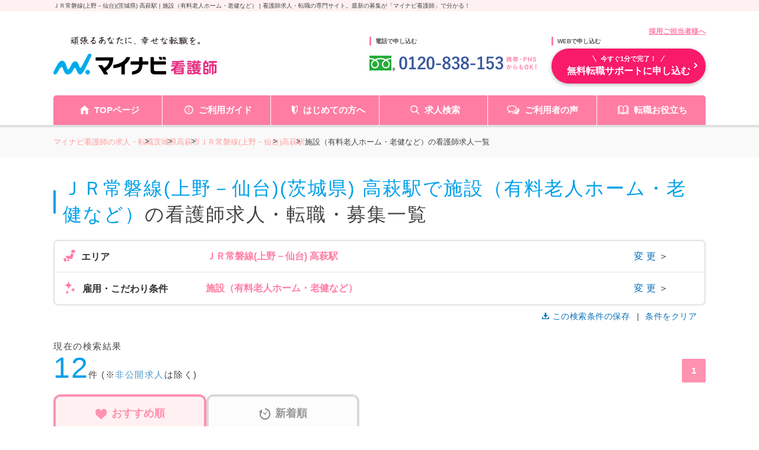

--- FILE ---
content_type: text/css
request_url: https://kango.mynavi.jp/src/r_pc/css/result_carte.css
body_size: 542
content:
/* ▼職業カルテ　RIDE MEDIA&DESIGN 変更部分 */
#secondary .side_menu_workcarte{
	display: inline-block;
	position: relative;
	width: 100%;
}
#secondary .side_menu_workcarte a:hover {
	opacity: 0.8;
}
#secondary .side_menu_workcarte-pref {
	width: 140px;
	margin: 0 auto;
	position: absolute;
	top: 15px;
	left: 10px;
	color: #FF7DA3;
	font-size: 15px;
	font-weight: bold;
	line-height: 1;
	letter-spacing: .05em;
}
#secondary .side_menu_workcarte-small {
	font-size: 10px;
}
/* ▲職業カルテ　RIDE MEDIA&DESIGN 変更部分 */